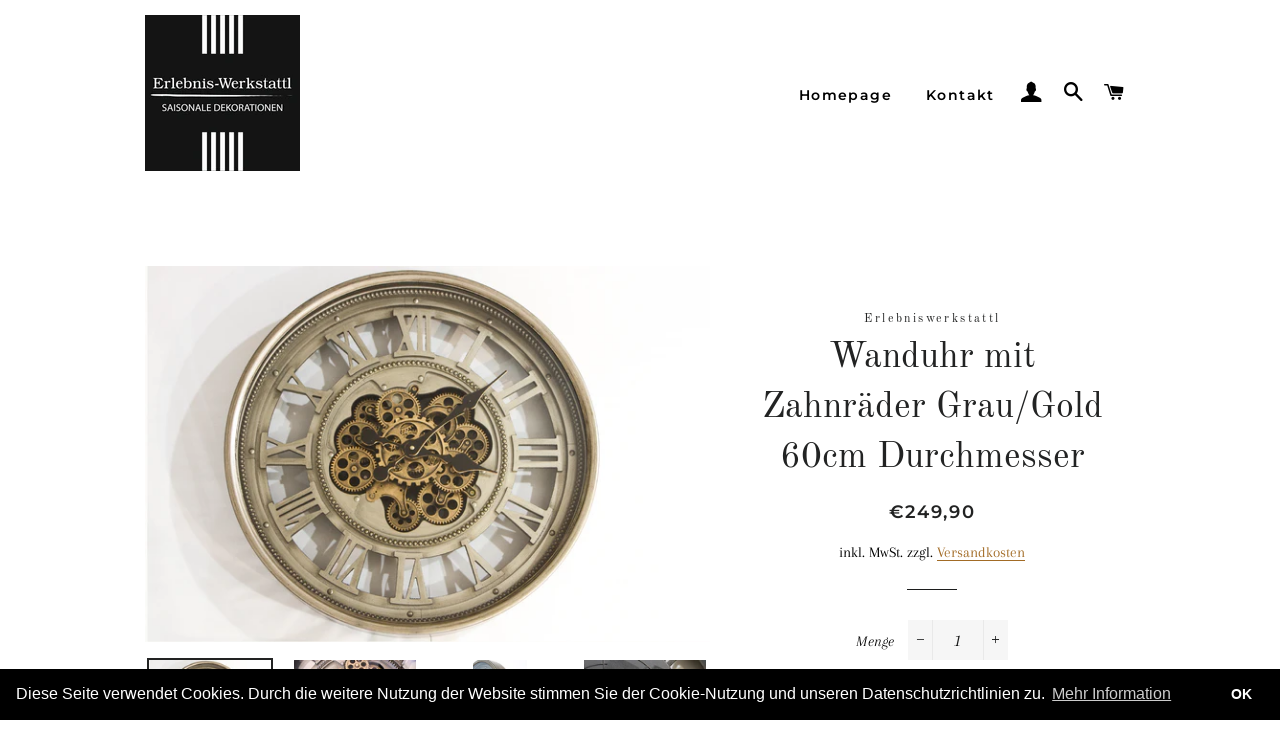

--- FILE ---
content_type: text/html; charset=utf-8
request_url: https://erlebniswerkstattl-shop.at/collections/uhren/products/kopie-von-wanduhr-mit-zahnrader-grau-gold-80cm-durchmesser
body_size: 19322
content:
<!doctype html>
<html class="no-js" lang="de">
<head>

  <!-- Basic page needs ================================================== -->
  <meta charset="utf-8">
  <meta http-equiv="X-UA-Compatible" content="IE=edge,chrome=1">

  
    <link rel="shortcut icon" href="//erlebniswerkstattl-shop.at/cdn/shop/files/favicon_32x32.png?v=1613689194" type="image/png" />
  

  <!-- Title and description ================================================== -->
  <title>
  Wanduhr mit Zahnräder Grau/Gold 60cm Durchmesser &ndash; Erlebniswerkstattl
  </title>

  
  <meta name="description" content="Diese äußerst dekorative Wanduhr verfügt über bewegliche Zahnräder. Der Rahmen besteht aus robusten Metall, Vorderfront aus Glas. Uhrwerk sowie Zahnräder werden seperat mit jeweils 2 bzw. 3 AA Batterien betrieben. Durchmesser 60 cm, Tiefe 10cm">
  

  <!-- Helpers ================================================== -->
  <!-- /snippets/social-meta-tags.liquid -->




<meta property="og:site_name" content="Erlebniswerkstattl">
<meta property="og:url" content="https://erlebniswerkstattl-shop.at/products/kopie-von-wanduhr-mit-zahnrader-grau-gold-80cm-durchmesser">
<meta property="og:title" content="Wanduhr mit Zahnräder Grau/Gold 60cm Durchmesser">
<meta property="og:type" content="product">
<meta property="og:description" content="Diese äußerst dekorative Wanduhr verfügt über bewegliche Zahnräder. Der Rahmen besteht aus robusten Metall, Vorderfront aus Glas. Uhrwerk sowie Zahnräder werden seperat mit jeweils 2 bzw. 3 AA Batterien betrieben. Durchmesser 60 cm, Tiefe 10cm">

  <meta property="og:price:amount" content="249,90">
  <meta property="og:price:currency" content="EUR">

<meta property="og:image" content="http://erlebniswerkstattl-shop.at/cdn/shop/products/roemisch_192e1739-7d9f-4c0d-9032-019b6ef9c80d_1200x1200.jpg?v=1708353878"><meta property="og:image" content="http://erlebniswerkstattl-shop.at/cdn/shop/products/uhr_gr_feae998f-e823-4b2f-9162-269a35248ebf_1200x1200.png?v=1708353878"><meta property="og:image" content="http://erlebniswerkstattl-shop.at/cdn/shop/products/roemisch_seite_4b0da5c4-2bbd-4259-a681-e8523f1bb7cc_1200x1200.jpg?v=1662108682">
<meta property="og:image:secure_url" content="https://erlebniswerkstattl-shop.at/cdn/shop/products/roemisch_192e1739-7d9f-4c0d-9032-019b6ef9c80d_1200x1200.jpg?v=1708353878"><meta property="og:image:secure_url" content="https://erlebniswerkstattl-shop.at/cdn/shop/products/uhr_gr_feae998f-e823-4b2f-9162-269a35248ebf_1200x1200.png?v=1708353878"><meta property="og:image:secure_url" content="https://erlebniswerkstattl-shop.at/cdn/shop/products/roemisch_seite_4b0da5c4-2bbd-4259-a681-e8523f1bb7cc_1200x1200.jpg?v=1662108682">


<meta name="twitter:card" content="summary_large_image">
<meta name="twitter:title" content="Wanduhr mit Zahnräder Grau/Gold 60cm Durchmesser">
<meta name="twitter:description" content="Diese äußerst dekorative Wanduhr verfügt über bewegliche Zahnräder. Der Rahmen besteht aus robusten Metall, Vorderfront aus Glas. Uhrwerk sowie Zahnräder werden seperat mit jeweils 2 bzw. 3 AA Batterien betrieben. Durchmesser 60 cm, Tiefe 10cm">

  <link rel="canonical" href="https://erlebniswerkstattl-shop.at/products/kopie-von-wanduhr-mit-zahnrader-grau-gold-80cm-durchmesser">
  <meta name="viewport" content="width=device-width,initial-scale=1,shrink-to-fit=no">
  <meta name="theme-color" content="#1c1d1d">

  <!-- CSS ================================================== -->
  <link href="//erlebniswerkstattl-shop.at/cdn/shop/t/2/assets/timber.scss.css?v=150137079921864854811762538618" rel="stylesheet" type="text/css" media="all" />
  <link href="//erlebniswerkstattl-shop.at/cdn/shop/t/2/assets/theme.scss.css?v=146470543619297293701762538618" rel="stylesheet" type="text/css" media="all" />

  <!-- Sections ================================================== -->
  <script>
    window.theme = window.theme || {};
    theme.strings = {
      zoomClose: "Schließen (Esc)",
      zoomPrev: "Vorige (Linke Pfeiltaste)",
      zoomNext: "Nächste (Rechte Pfeiltaste)",
      moneyFormat: "€{{amount_with_comma_separator}}",
      addressError: "Kann die Adresse nicht finden",
      addressNoResults: "Keine Ergebnisse für diese Adresse",
      addressQueryLimit: "Sie haben die Google- API-Nutzungsgrenze überschritten. Betrachten wir zu einem \u003ca href=\"https:\/\/developers.google.com\/maps\/premium\/usage-limits\"\u003ePremium-Paket\u003c\/a\u003e zu aktualisieren.",
      authError: "Es gab ein Problem bei der Authentifizierung Ihres Google Maps-Kontos.",
      cartEmpty: "Ihr Warenkorb ist im Moment leer.",
      cartCookie: "Aktivieren Sie Cookies, um den Warenkorb benutzen zu können",
      cartSavings: "Sie sparen [savings]"
    };
    theme.settings = {
      cartType: "drawer",
      gridType: "collage"
    };
  </script>

  <script src="//erlebniswerkstattl-shop.at/cdn/shop/t/2/assets/jquery-2.2.3.min.js?v=58211863146907186831578587063" type="text/javascript"></script>

  <script src="//erlebniswerkstattl-shop.at/cdn/shop/t/2/assets/lazysizes.min.js?v=155223123402716617051578587063" async="async"></script>

  <script src="//erlebniswerkstattl-shop.at/cdn/shop/t/2/assets/theme.js?v=75399916554643047931578587072" defer="defer"></script>

  <!-- Header hook for plugins ================================================== -->
  <script>window.performance && window.performance.mark && window.performance.mark('shopify.content_for_header.start');</script><meta id="shopify-digital-wallet" name="shopify-digital-wallet" content="/30958715011/digital_wallets/dialog">
<meta name="shopify-checkout-api-token" content="8dae7fb5c78bac37d15b7abf8b18c5c7">
<meta id="in-context-paypal-metadata" data-shop-id="30958715011" data-venmo-supported="false" data-environment="production" data-locale="de_DE" data-paypal-v4="true" data-currency="EUR">
<link rel="alternate" type="application/json+oembed" href="https://erlebniswerkstattl-shop.at/products/kopie-von-wanduhr-mit-zahnrader-grau-gold-80cm-durchmesser.oembed">
<script async="async" src="/checkouts/internal/preloads.js?locale=de-AT"></script>
<script id="shopify-features" type="application/json">{"accessToken":"8dae7fb5c78bac37d15b7abf8b18c5c7","betas":["rich-media-storefront-analytics"],"domain":"erlebniswerkstattl-shop.at","predictiveSearch":true,"shopId":30958715011,"locale":"de"}</script>
<script>var Shopify = Shopify || {};
Shopify.shop = "erlebniswerkstattl-onlineshop.myshopify.com";
Shopify.locale = "de";
Shopify.currency = {"active":"EUR","rate":"1.0"};
Shopify.country = "AT";
Shopify.theme = {"name":"Brooklyn","id":83667320963,"schema_name":"Brooklyn","schema_version":"15.2.1","theme_store_id":730,"role":"main"};
Shopify.theme.handle = "null";
Shopify.theme.style = {"id":null,"handle":null};
Shopify.cdnHost = "erlebniswerkstattl-shop.at/cdn";
Shopify.routes = Shopify.routes || {};
Shopify.routes.root = "/";</script>
<script type="module">!function(o){(o.Shopify=o.Shopify||{}).modules=!0}(window);</script>
<script>!function(o){function n(){var o=[];function n(){o.push(Array.prototype.slice.apply(arguments))}return n.q=o,n}var t=o.Shopify=o.Shopify||{};t.loadFeatures=n(),t.autoloadFeatures=n()}(window);</script>
<script id="shop-js-analytics" type="application/json">{"pageType":"product"}</script>
<script defer="defer" async type="module" src="//erlebniswerkstattl-shop.at/cdn/shopifycloud/shop-js/modules/v2/client.init-shop-cart-sync_e98Ab_XN.de.esm.js"></script>
<script defer="defer" async type="module" src="//erlebniswerkstattl-shop.at/cdn/shopifycloud/shop-js/modules/v2/chunk.common_Pcw9EP95.esm.js"></script>
<script defer="defer" async type="module" src="//erlebniswerkstattl-shop.at/cdn/shopifycloud/shop-js/modules/v2/chunk.modal_CzmY4ZhL.esm.js"></script>
<script type="module">
  await import("//erlebniswerkstattl-shop.at/cdn/shopifycloud/shop-js/modules/v2/client.init-shop-cart-sync_e98Ab_XN.de.esm.js");
await import("//erlebniswerkstattl-shop.at/cdn/shopifycloud/shop-js/modules/v2/chunk.common_Pcw9EP95.esm.js");
await import("//erlebniswerkstattl-shop.at/cdn/shopifycloud/shop-js/modules/v2/chunk.modal_CzmY4ZhL.esm.js");

  window.Shopify.SignInWithShop?.initShopCartSync?.({"fedCMEnabled":true,"windoidEnabled":true});

</script>
<script id="__st">var __st={"a":30958715011,"offset":3600,"reqid":"4fbff603-d9bc-4e99-808b-147159364b57-1769400015","pageurl":"erlebniswerkstattl-shop.at\/collections\/uhren\/products\/kopie-von-wanduhr-mit-zahnrader-grau-gold-80cm-durchmesser","u":"27ce044e5f5a","p":"product","rtyp":"product","rid":5324254904475};</script>
<script>window.ShopifyPaypalV4VisibilityTracking = true;</script>
<script id="captcha-bootstrap">!function(){'use strict';const t='contact',e='account',n='new_comment',o=[[t,t],['blogs',n],['comments',n],[t,'customer']],c=[[e,'customer_login'],[e,'guest_login'],[e,'recover_customer_password'],[e,'create_customer']],r=t=>t.map((([t,e])=>`form[action*='/${t}']:not([data-nocaptcha='true']) input[name='form_type'][value='${e}']`)).join(','),a=t=>()=>t?[...document.querySelectorAll(t)].map((t=>t.form)):[];function s(){const t=[...o],e=r(t);return a(e)}const i='password',u='form_key',d=['recaptcha-v3-token','g-recaptcha-response','h-captcha-response',i],f=()=>{try{return window.sessionStorage}catch{return}},m='__shopify_v',_=t=>t.elements[u];function p(t,e,n=!1){try{const o=window.sessionStorage,c=JSON.parse(o.getItem(e)),{data:r}=function(t){const{data:e,action:n}=t;return t[m]||n?{data:e,action:n}:{data:t,action:n}}(c);for(const[e,n]of Object.entries(r))t.elements[e]&&(t.elements[e].value=n);n&&o.removeItem(e)}catch(o){console.error('form repopulation failed',{error:o})}}const l='form_type',E='cptcha';function T(t){t.dataset[E]=!0}const w=window,h=w.document,L='Shopify',v='ce_forms',y='captcha';let A=!1;((t,e)=>{const n=(g='f06e6c50-85a8-45c8-87d0-21a2b65856fe',I='https://cdn.shopify.com/shopifycloud/storefront-forms-hcaptcha/ce_storefront_forms_captcha_hcaptcha.v1.5.2.iife.js',D={infoText:'Durch hCaptcha geschützt',privacyText:'Datenschutz',termsText:'Allgemeine Geschäftsbedingungen'},(t,e,n)=>{const o=w[L][v],c=o.bindForm;if(c)return c(t,g,e,D).then(n);var r;o.q.push([[t,g,e,D],n]),r=I,A||(h.body.append(Object.assign(h.createElement('script'),{id:'captcha-provider',async:!0,src:r})),A=!0)});var g,I,D;w[L]=w[L]||{},w[L][v]=w[L][v]||{},w[L][v].q=[],w[L][y]=w[L][y]||{},w[L][y].protect=function(t,e){n(t,void 0,e),T(t)},Object.freeze(w[L][y]),function(t,e,n,w,h,L){const[v,y,A,g]=function(t,e,n){const i=e?o:[],u=t?c:[],d=[...i,...u],f=r(d),m=r(i),_=r(d.filter((([t,e])=>n.includes(e))));return[a(f),a(m),a(_),s()]}(w,h,L),I=t=>{const e=t.target;return e instanceof HTMLFormElement?e:e&&e.form},D=t=>v().includes(t);t.addEventListener('submit',(t=>{const e=I(t);if(!e)return;const n=D(e)&&!e.dataset.hcaptchaBound&&!e.dataset.recaptchaBound,o=_(e),c=g().includes(e)&&(!o||!o.value);(n||c)&&t.preventDefault(),c&&!n&&(function(t){try{if(!f())return;!function(t){const e=f();if(!e)return;const n=_(t);if(!n)return;const o=n.value;o&&e.removeItem(o)}(t);const e=Array.from(Array(32),(()=>Math.random().toString(36)[2])).join('');!function(t,e){_(t)||t.append(Object.assign(document.createElement('input'),{type:'hidden',name:u})),t.elements[u].value=e}(t,e),function(t,e){const n=f();if(!n)return;const o=[...t.querySelectorAll(`input[type='${i}']`)].map((({name:t})=>t)),c=[...d,...o],r={};for(const[a,s]of new FormData(t).entries())c.includes(a)||(r[a]=s);n.setItem(e,JSON.stringify({[m]:1,action:t.action,data:r}))}(t,e)}catch(e){console.error('failed to persist form',e)}}(e),e.submit())}));const S=(t,e)=>{t&&!t.dataset[E]&&(n(t,e.some((e=>e===t))),T(t))};for(const o of['focusin','change'])t.addEventListener(o,(t=>{const e=I(t);D(e)&&S(e,y())}));const B=e.get('form_key'),M=e.get(l),P=B&&M;t.addEventListener('DOMContentLoaded',(()=>{const t=y();if(P)for(const e of t)e.elements[l].value===M&&p(e,B);[...new Set([...A(),...v().filter((t=>'true'===t.dataset.shopifyCaptcha))])].forEach((e=>S(e,t)))}))}(h,new URLSearchParams(w.location.search),n,t,e,['guest_login'])})(!0,!0)}();</script>
<script integrity="sha256-4kQ18oKyAcykRKYeNunJcIwy7WH5gtpwJnB7kiuLZ1E=" data-source-attribution="shopify.loadfeatures" defer="defer" src="//erlebniswerkstattl-shop.at/cdn/shopifycloud/storefront/assets/storefront/load_feature-a0a9edcb.js" crossorigin="anonymous"></script>
<script data-source-attribution="shopify.dynamic_checkout.dynamic.init">var Shopify=Shopify||{};Shopify.PaymentButton=Shopify.PaymentButton||{isStorefrontPortableWallets:!0,init:function(){window.Shopify.PaymentButton.init=function(){};var t=document.createElement("script");t.src="https://erlebniswerkstattl-shop.at/cdn/shopifycloud/portable-wallets/latest/portable-wallets.de.js",t.type="module",document.head.appendChild(t)}};
</script>
<script data-source-attribution="shopify.dynamic_checkout.buyer_consent">
  function portableWalletsHideBuyerConsent(e){var t=document.getElementById("shopify-buyer-consent"),n=document.getElementById("shopify-subscription-policy-button");t&&n&&(t.classList.add("hidden"),t.setAttribute("aria-hidden","true"),n.removeEventListener("click",e))}function portableWalletsShowBuyerConsent(e){var t=document.getElementById("shopify-buyer-consent"),n=document.getElementById("shopify-subscription-policy-button");t&&n&&(t.classList.remove("hidden"),t.removeAttribute("aria-hidden"),n.addEventListener("click",e))}window.Shopify?.PaymentButton&&(window.Shopify.PaymentButton.hideBuyerConsent=portableWalletsHideBuyerConsent,window.Shopify.PaymentButton.showBuyerConsent=portableWalletsShowBuyerConsent);
</script>
<script>
  function portableWalletsCleanup(e){e&&e.src&&console.error("Failed to load portable wallets script "+e.src);var t=document.querySelectorAll("shopify-accelerated-checkout .shopify-payment-button__skeleton, shopify-accelerated-checkout-cart .wallet-cart-button__skeleton"),e=document.getElementById("shopify-buyer-consent");for(let e=0;e<t.length;e++)t[e].remove();e&&e.remove()}function portableWalletsNotLoadedAsModule(e){e instanceof ErrorEvent&&"string"==typeof e.message&&e.message.includes("import.meta")&&"string"==typeof e.filename&&e.filename.includes("portable-wallets")&&(window.removeEventListener("error",portableWalletsNotLoadedAsModule),window.Shopify.PaymentButton.failedToLoad=e,"loading"===document.readyState?document.addEventListener("DOMContentLoaded",window.Shopify.PaymentButton.init):window.Shopify.PaymentButton.init())}window.addEventListener("error",portableWalletsNotLoadedAsModule);
</script>

<script type="module" src="https://erlebniswerkstattl-shop.at/cdn/shopifycloud/portable-wallets/latest/portable-wallets.de.js" onError="portableWalletsCleanup(this)" crossorigin="anonymous"></script>
<script nomodule>
  document.addEventListener("DOMContentLoaded", portableWalletsCleanup);
</script>

<script id='scb4127' type='text/javascript' async='' src='https://erlebniswerkstattl-shop.at/cdn/shopifycloud/privacy-banner/storefront-banner.js'></script><link id="shopify-accelerated-checkout-styles" rel="stylesheet" media="screen" href="https://erlebniswerkstattl-shop.at/cdn/shopifycloud/portable-wallets/latest/accelerated-checkout-backwards-compat.css" crossorigin="anonymous">
<style id="shopify-accelerated-checkout-cart">
        #shopify-buyer-consent {
  margin-top: 1em;
  display: inline-block;
  width: 100%;
}

#shopify-buyer-consent.hidden {
  display: none;
}

#shopify-subscription-policy-button {
  background: none;
  border: none;
  padding: 0;
  text-decoration: underline;
  font-size: inherit;
  cursor: pointer;
}

#shopify-subscription-policy-button::before {
  box-shadow: none;
}

      </style>

<script>window.performance && window.performance.mark && window.performance.mark('shopify.content_for_header.end');</script>

  <script src="//erlebniswerkstattl-shop.at/cdn/shop/t/2/assets/modernizr.min.js?v=21391054748206432451578587064" type="text/javascript"></script>

  
  

  <!-- CookieConsent ================================================== -->
  <link rel="stylesheet" type="text/css" href="//cdnjs.cloudflare.com/ajax/libs/cookieconsent2/3.1.0/cookieconsent.min.css" />
<script id="cookie" src="//cdnjs.cloudflare.com/ajax/libs/cookieconsent2/3.1.0/cookieconsent.min.js"></script>
<script>
window.addEventListener("load", function(){
window.cookieconsent.initialise({
  "palette": {
    "popup": {
      "background": "#000000"
    },
    "button": {
      "background": "##ababab"
    }
  },
  "theme": "edgeless",
  "position": "bottom",
  "content": {
    "message": "Diese Seite verwendet Cookies. Durch die weitere Nutzung der Website stimmen Sie der Cookie-Nutzung und unseren Datenschutzrichtlinien zu.",
    "dismiss": "OK",
    "link": "Mehr Information",
    "href": "https://erlebniswerkstattl-shop.at/pages/datenschutz"
  }
})});
</script>
  
<link href="https://monorail-edge.shopifysvc.com" rel="dns-prefetch">
<script>(function(){if ("sendBeacon" in navigator && "performance" in window) {try {var session_token_from_headers = performance.getEntriesByType('navigation')[0].serverTiming.find(x => x.name == '_s').description;} catch {var session_token_from_headers = undefined;}var session_cookie_matches = document.cookie.match(/_shopify_s=([^;]*)/);var session_token_from_cookie = session_cookie_matches && session_cookie_matches.length === 2 ? session_cookie_matches[1] : "";var session_token = session_token_from_headers || session_token_from_cookie || "";function handle_abandonment_event(e) {var entries = performance.getEntries().filter(function(entry) {return /monorail-edge.shopifysvc.com/.test(entry.name);});if (!window.abandonment_tracked && entries.length === 0) {window.abandonment_tracked = true;var currentMs = Date.now();var navigation_start = performance.timing.navigationStart;var payload = {shop_id: 30958715011,url: window.location.href,navigation_start,duration: currentMs - navigation_start,session_token,page_type: "product"};window.navigator.sendBeacon("https://monorail-edge.shopifysvc.com/v1/produce", JSON.stringify({schema_id: "online_store_buyer_site_abandonment/1.1",payload: payload,metadata: {event_created_at_ms: currentMs,event_sent_at_ms: currentMs}}));}}window.addEventListener('pagehide', handle_abandonment_event);}}());</script>
<script id="web-pixels-manager-setup">(function e(e,d,r,n,o){if(void 0===o&&(o={}),!Boolean(null===(a=null===(i=window.Shopify)||void 0===i?void 0:i.analytics)||void 0===a?void 0:a.replayQueue)){var i,a;window.Shopify=window.Shopify||{};var t=window.Shopify;t.analytics=t.analytics||{};var s=t.analytics;s.replayQueue=[],s.publish=function(e,d,r){return s.replayQueue.push([e,d,r]),!0};try{self.performance.mark("wpm:start")}catch(e){}var l=function(){var e={modern:/Edge?\/(1{2}[4-9]|1[2-9]\d|[2-9]\d{2}|\d{4,})\.\d+(\.\d+|)|Firefox\/(1{2}[4-9]|1[2-9]\d|[2-9]\d{2}|\d{4,})\.\d+(\.\d+|)|Chrom(ium|e)\/(9{2}|\d{3,})\.\d+(\.\d+|)|(Maci|X1{2}).+ Version\/(15\.\d+|(1[6-9]|[2-9]\d|\d{3,})\.\d+)([,.]\d+|)( \(\w+\)|)( Mobile\/\w+|) Safari\/|Chrome.+OPR\/(9{2}|\d{3,})\.\d+\.\d+|(CPU[ +]OS|iPhone[ +]OS|CPU[ +]iPhone|CPU IPhone OS|CPU iPad OS)[ +]+(15[._]\d+|(1[6-9]|[2-9]\d|\d{3,})[._]\d+)([._]\d+|)|Android:?[ /-](13[3-9]|1[4-9]\d|[2-9]\d{2}|\d{4,})(\.\d+|)(\.\d+|)|Android.+Firefox\/(13[5-9]|1[4-9]\d|[2-9]\d{2}|\d{4,})\.\d+(\.\d+|)|Android.+Chrom(ium|e)\/(13[3-9]|1[4-9]\d|[2-9]\d{2}|\d{4,})\.\d+(\.\d+|)|SamsungBrowser\/([2-9]\d|\d{3,})\.\d+/,legacy:/Edge?\/(1[6-9]|[2-9]\d|\d{3,})\.\d+(\.\d+|)|Firefox\/(5[4-9]|[6-9]\d|\d{3,})\.\d+(\.\d+|)|Chrom(ium|e)\/(5[1-9]|[6-9]\d|\d{3,})\.\d+(\.\d+|)([\d.]+$|.*Safari\/(?![\d.]+ Edge\/[\d.]+$))|(Maci|X1{2}).+ Version\/(10\.\d+|(1[1-9]|[2-9]\d|\d{3,})\.\d+)([,.]\d+|)( \(\w+\)|)( Mobile\/\w+|) Safari\/|Chrome.+OPR\/(3[89]|[4-9]\d|\d{3,})\.\d+\.\d+|(CPU[ +]OS|iPhone[ +]OS|CPU[ +]iPhone|CPU IPhone OS|CPU iPad OS)[ +]+(10[._]\d+|(1[1-9]|[2-9]\d|\d{3,})[._]\d+)([._]\d+|)|Android:?[ /-](13[3-9]|1[4-9]\d|[2-9]\d{2}|\d{4,})(\.\d+|)(\.\d+|)|Mobile Safari.+OPR\/([89]\d|\d{3,})\.\d+\.\d+|Android.+Firefox\/(13[5-9]|1[4-9]\d|[2-9]\d{2}|\d{4,})\.\d+(\.\d+|)|Android.+Chrom(ium|e)\/(13[3-9]|1[4-9]\d|[2-9]\d{2}|\d{4,})\.\d+(\.\d+|)|Android.+(UC? ?Browser|UCWEB|U3)[ /]?(15\.([5-9]|\d{2,})|(1[6-9]|[2-9]\d|\d{3,})\.\d+)\.\d+|SamsungBrowser\/(5\.\d+|([6-9]|\d{2,})\.\d+)|Android.+MQ{2}Browser\/(14(\.(9|\d{2,})|)|(1[5-9]|[2-9]\d|\d{3,})(\.\d+|))(\.\d+|)|K[Aa][Ii]OS\/(3\.\d+|([4-9]|\d{2,})\.\d+)(\.\d+|)/},d=e.modern,r=e.legacy,n=navigator.userAgent;return n.match(d)?"modern":n.match(r)?"legacy":"unknown"}(),u="modern"===l?"modern":"legacy",c=(null!=n?n:{modern:"",legacy:""})[u],f=function(e){return[e.baseUrl,"/wpm","/b",e.hashVersion,"modern"===e.buildTarget?"m":"l",".js"].join("")}({baseUrl:d,hashVersion:r,buildTarget:u}),m=function(e){var d=e.version,r=e.bundleTarget,n=e.surface,o=e.pageUrl,i=e.monorailEndpoint;return{emit:function(e){var a=e.status,t=e.errorMsg,s=(new Date).getTime(),l=JSON.stringify({metadata:{event_sent_at_ms:s},events:[{schema_id:"web_pixels_manager_load/3.1",payload:{version:d,bundle_target:r,page_url:o,status:a,surface:n,error_msg:t},metadata:{event_created_at_ms:s}}]});if(!i)return console&&console.warn&&console.warn("[Web Pixels Manager] No Monorail endpoint provided, skipping logging."),!1;try{return self.navigator.sendBeacon.bind(self.navigator)(i,l)}catch(e){}var u=new XMLHttpRequest;try{return u.open("POST",i,!0),u.setRequestHeader("Content-Type","text/plain"),u.send(l),!0}catch(e){return console&&console.warn&&console.warn("[Web Pixels Manager] Got an unhandled error while logging to Monorail."),!1}}}}({version:r,bundleTarget:l,surface:e.surface,pageUrl:self.location.href,monorailEndpoint:e.monorailEndpoint});try{o.browserTarget=l,function(e){var d=e.src,r=e.async,n=void 0===r||r,o=e.onload,i=e.onerror,a=e.sri,t=e.scriptDataAttributes,s=void 0===t?{}:t,l=document.createElement("script"),u=document.querySelector("head"),c=document.querySelector("body");if(l.async=n,l.src=d,a&&(l.integrity=a,l.crossOrigin="anonymous"),s)for(var f in s)if(Object.prototype.hasOwnProperty.call(s,f))try{l.dataset[f]=s[f]}catch(e){}if(o&&l.addEventListener("load",o),i&&l.addEventListener("error",i),u)u.appendChild(l);else{if(!c)throw new Error("Did not find a head or body element to append the script");c.appendChild(l)}}({src:f,async:!0,onload:function(){if(!function(){var e,d;return Boolean(null===(d=null===(e=window.Shopify)||void 0===e?void 0:e.analytics)||void 0===d?void 0:d.initialized)}()){var d=window.webPixelsManager.init(e)||void 0;if(d){var r=window.Shopify.analytics;r.replayQueue.forEach((function(e){var r=e[0],n=e[1],o=e[2];d.publishCustomEvent(r,n,o)})),r.replayQueue=[],r.publish=d.publishCustomEvent,r.visitor=d.visitor,r.initialized=!0}}},onerror:function(){return m.emit({status:"failed",errorMsg:"".concat(f," has failed to load")})},sri:function(e){var d=/^sha384-[A-Za-z0-9+/=]+$/;return"string"==typeof e&&d.test(e)}(c)?c:"",scriptDataAttributes:o}),m.emit({status:"loading"})}catch(e){m.emit({status:"failed",errorMsg:(null==e?void 0:e.message)||"Unknown error"})}}})({shopId: 30958715011,storefrontBaseUrl: "https://erlebniswerkstattl-shop.at",extensionsBaseUrl: "https://extensions.shopifycdn.com/cdn/shopifycloud/web-pixels-manager",monorailEndpoint: "https://monorail-edge.shopifysvc.com/unstable/produce_batch",surface: "storefront-renderer",enabledBetaFlags: ["2dca8a86"],webPixelsConfigList: [{"id":"158040408","eventPayloadVersion":"v1","runtimeContext":"LAX","scriptVersion":"1","type":"CUSTOM","privacyPurposes":["MARKETING"],"name":"Meta pixel (migrated)"},{"id":"shopify-app-pixel","configuration":"{}","eventPayloadVersion":"v1","runtimeContext":"STRICT","scriptVersion":"0450","apiClientId":"shopify-pixel","type":"APP","privacyPurposes":["ANALYTICS","MARKETING"]},{"id":"shopify-custom-pixel","eventPayloadVersion":"v1","runtimeContext":"LAX","scriptVersion":"0450","apiClientId":"shopify-pixel","type":"CUSTOM","privacyPurposes":["ANALYTICS","MARKETING"]}],isMerchantRequest: false,initData: {"shop":{"name":"Erlebniswerkstattl","paymentSettings":{"currencyCode":"EUR"},"myshopifyDomain":"erlebniswerkstattl-onlineshop.myshopify.com","countryCode":"AT","storefrontUrl":"https:\/\/erlebniswerkstattl-shop.at"},"customer":null,"cart":null,"checkout":null,"productVariants":[{"price":{"amount":249.9,"currencyCode":"EUR"},"product":{"title":"Wanduhr mit Zahnräder Grau\/Gold 60cm Durchmesser","vendor":"Erlebniswerkstattl","id":"5324254904475","untranslatedTitle":"Wanduhr mit Zahnräder Grau\/Gold 60cm Durchmesser","url":"\/products\/kopie-von-wanduhr-mit-zahnrader-grau-gold-80cm-durchmesser","type":""},"id":"34745873531035","image":{"src":"\/\/erlebniswerkstattl-shop.at\/cdn\/shop\/products\/roemisch_192e1739-7d9f-4c0d-9032-019b6ef9c80d.jpg?v=1708353878"},"sku":"","title":"Default Title","untranslatedTitle":"Default Title"}],"purchasingCompany":null},},"https://erlebniswerkstattl-shop.at/cdn","fcfee988w5aeb613cpc8e4bc33m6693e112",{"modern":"","legacy":""},{"shopId":"30958715011","storefrontBaseUrl":"https:\/\/erlebniswerkstattl-shop.at","extensionBaseUrl":"https:\/\/extensions.shopifycdn.com\/cdn\/shopifycloud\/web-pixels-manager","surface":"storefront-renderer","enabledBetaFlags":"[\"2dca8a86\"]","isMerchantRequest":"false","hashVersion":"fcfee988w5aeb613cpc8e4bc33m6693e112","publish":"custom","events":"[[\"page_viewed\",{}],[\"product_viewed\",{\"productVariant\":{\"price\":{\"amount\":249.9,\"currencyCode\":\"EUR\"},\"product\":{\"title\":\"Wanduhr mit Zahnräder Grau\/Gold 60cm Durchmesser\",\"vendor\":\"Erlebniswerkstattl\",\"id\":\"5324254904475\",\"untranslatedTitle\":\"Wanduhr mit Zahnräder Grau\/Gold 60cm Durchmesser\",\"url\":\"\/products\/kopie-von-wanduhr-mit-zahnrader-grau-gold-80cm-durchmesser\",\"type\":\"\"},\"id\":\"34745873531035\",\"image\":{\"src\":\"\/\/erlebniswerkstattl-shop.at\/cdn\/shop\/products\/roemisch_192e1739-7d9f-4c0d-9032-019b6ef9c80d.jpg?v=1708353878\"},\"sku\":\"\",\"title\":\"Default Title\",\"untranslatedTitle\":\"Default Title\"}}]]"});</script><script>
  window.ShopifyAnalytics = window.ShopifyAnalytics || {};
  window.ShopifyAnalytics.meta = window.ShopifyAnalytics.meta || {};
  window.ShopifyAnalytics.meta.currency = 'EUR';
  var meta = {"product":{"id":5324254904475,"gid":"gid:\/\/shopify\/Product\/5324254904475","vendor":"Erlebniswerkstattl","type":"","handle":"kopie-von-wanduhr-mit-zahnrader-grau-gold-80cm-durchmesser","variants":[{"id":34745873531035,"price":24990,"name":"Wanduhr mit Zahnräder Grau\/Gold 60cm Durchmesser","public_title":null,"sku":""}],"remote":false},"page":{"pageType":"product","resourceType":"product","resourceId":5324254904475,"requestId":"4fbff603-d9bc-4e99-808b-147159364b57-1769400015"}};
  for (var attr in meta) {
    window.ShopifyAnalytics.meta[attr] = meta[attr];
  }
</script>
<script class="analytics">
  (function () {
    var customDocumentWrite = function(content) {
      var jquery = null;

      if (window.jQuery) {
        jquery = window.jQuery;
      } else if (window.Checkout && window.Checkout.$) {
        jquery = window.Checkout.$;
      }

      if (jquery) {
        jquery('body').append(content);
      }
    };

    var hasLoggedConversion = function(token) {
      if (token) {
        return document.cookie.indexOf('loggedConversion=' + token) !== -1;
      }
      return false;
    }

    var setCookieIfConversion = function(token) {
      if (token) {
        var twoMonthsFromNow = new Date(Date.now());
        twoMonthsFromNow.setMonth(twoMonthsFromNow.getMonth() + 2);

        document.cookie = 'loggedConversion=' + token + '; expires=' + twoMonthsFromNow;
      }
    }

    var trekkie = window.ShopifyAnalytics.lib = window.trekkie = window.trekkie || [];
    if (trekkie.integrations) {
      return;
    }
    trekkie.methods = [
      'identify',
      'page',
      'ready',
      'track',
      'trackForm',
      'trackLink'
    ];
    trekkie.factory = function(method) {
      return function() {
        var args = Array.prototype.slice.call(arguments);
        args.unshift(method);
        trekkie.push(args);
        return trekkie;
      };
    };
    for (var i = 0; i < trekkie.methods.length; i++) {
      var key = trekkie.methods[i];
      trekkie[key] = trekkie.factory(key);
    }
    trekkie.load = function(config) {
      trekkie.config = config || {};
      trekkie.config.initialDocumentCookie = document.cookie;
      var first = document.getElementsByTagName('script')[0];
      var script = document.createElement('script');
      script.type = 'text/javascript';
      script.onerror = function(e) {
        var scriptFallback = document.createElement('script');
        scriptFallback.type = 'text/javascript';
        scriptFallback.onerror = function(error) {
                var Monorail = {
      produce: function produce(monorailDomain, schemaId, payload) {
        var currentMs = new Date().getTime();
        var event = {
          schema_id: schemaId,
          payload: payload,
          metadata: {
            event_created_at_ms: currentMs,
            event_sent_at_ms: currentMs
          }
        };
        return Monorail.sendRequest("https://" + monorailDomain + "/v1/produce", JSON.stringify(event));
      },
      sendRequest: function sendRequest(endpointUrl, payload) {
        // Try the sendBeacon API
        if (window && window.navigator && typeof window.navigator.sendBeacon === 'function' && typeof window.Blob === 'function' && !Monorail.isIos12()) {
          var blobData = new window.Blob([payload], {
            type: 'text/plain'
          });

          if (window.navigator.sendBeacon(endpointUrl, blobData)) {
            return true;
          } // sendBeacon was not successful

        } // XHR beacon

        var xhr = new XMLHttpRequest();

        try {
          xhr.open('POST', endpointUrl);
          xhr.setRequestHeader('Content-Type', 'text/plain');
          xhr.send(payload);
        } catch (e) {
          console.log(e);
        }

        return false;
      },
      isIos12: function isIos12() {
        return window.navigator.userAgent.lastIndexOf('iPhone; CPU iPhone OS 12_') !== -1 || window.navigator.userAgent.lastIndexOf('iPad; CPU OS 12_') !== -1;
      }
    };
    Monorail.produce('monorail-edge.shopifysvc.com',
      'trekkie_storefront_load_errors/1.1',
      {shop_id: 30958715011,
      theme_id: 83667320963,
      app_name: "storefront",
      context_url: window.location.href,
      source_url: "//erlebniswerkstattl-shop.at/cdn/s/trekkie.storefront.8d95595f799fbf7e1d32231b9a28fd43b70c67d3.min.js"});

        };
        scriptFallback.async = true;
        scriptFallback.src = '//erlebniswerkstattl-shop.at/cdn/s/trekkie.storefront.8d95595f799fbf7e1d32231b9a28fd43b70c67d3.min.js';
        first.parentNode.insertBefore(scriptFallback, first);
      };
      script.async = true;
      script.src = '//erlebniswerkstattl-shop.at/cdn/s/trekkie.storefront.8d95595f799fbf7e1d32231b9a28fd43b70c67d3.min.js';
      first.parentNode.insertBefore(script, first);
    };
    trekkie.load(
      {"Trekkie":{"appName":"storefront","development":false,"defaultAttributes":{"shopId":30958715011,"isMerchantRequest":null,"themeId":83667320963,"themeCityHash":"15213911853559798741","contentLanguage":"de","currency":"EUR","eventMetadataId":"72950d9e-348d-470c-8cf7-b2c6c5fdef4e"},"isServerSideCookieWritingEnabled":true,"monorailRegion":"shop_domain","enabledBetaFlags":["65f19447"]},"Session Attribution":{},"S2S":{"facebookCapiEnabled":false,"source":"trekkie-storefront-renderer","apiClientId":580111}}
    );

    var loaded = false;
    trekkie.ready(function() {
      if (loaded) return;
      loaded = true;

      window.ShopifyAnalytics.lib = window.trekkie;

      var originalDocumentWrite = document.write;
      document.write = customDocumentWrite;
      try { window.ShopifyAnalytics.merchantGoogleAnalytics.call(this); } catch(error) {};
      document.write = originalDocumentWrite;

      window.ShopifyAnalytics.lib.page(null,{"pageType":"product","resourceType":"product","resourceId":5324254904475,"requestId":"4fbff603-d9bc-4e99-808b-147159364b57-1769400015","shopifyEmitted":true});

      var match = window.location.pathname.match(/checkouts\/(.+)\/(thank_you|post_purchase)/)
      var token = match? match[1]: undefined;
      if (!hasLoggedConversion(token)) {
        setCookieIfConversion(token);
        window.ShopifyAnalytics.lib.track("Viewed Product",{"currency":"EUR","variantId":34745873531035,"productId":5324254904475,"productGid":"gid:\/\/shopify\/Product\/5324254904475","name":"Wanduhr mit Zahnräder Grau\/Gold 60cm Durchmesser","price":"249.90","sku":"","brand":"Erlebniswerkstattl","variant":null,"category":"","nonInteraction":true,"remote":false},undefined,undefined,{"shopifyEmitted":true});
      window.ShopifyAnalytics.lib.track("monorail:\/\/trekkie_storefront_viewed_product\/1.1",{"currency":"EUR","variantId":34745873531035,"productId":5324254904475,"productGid":"gid:\/\/shopify\/Product\/5324254904475","name":"Wanduhr mit Zahnräder Grau\/Gold 60cm Durchmesser","price":"249.90","sku":"","brand":"Erlebniswerkstattl","variant":null,"category":"","nonInteraction":true,"remote":false,"referer":"https:\/\/erlebniswerkstattl-shop.at\/collections\/uhren\/products\/kopie-von-wanduhr-mit-zahnrader-grau-gold-80cm-durchmesser"});
      }
    });


        var eventsListenerScript = document.createElement('script');
        eventsListenerScript.async = true;
        eventsListenerScript.src = "//erlebniswerkstattl-shop.at/cdn/shopifycloud/storefront/assets/shop_events_listener-3da45d37.js";
        document.getElementsByTagName('head')[0].appendChild(eventsListenerScript);

})();</script>
<script
  defer
  src="https://erlebniswerkstattl-shop.at/cdn/shopifycloud/perf-kit/shopify-perf-kit-3.0.4.min.js"
  data-application="storefront-renderer"
  data-shop-id="30958715011"
  data-render-region="gcp-us-east1"
  data-page-type="product"
  data-theme-instance-id="83667320963"
  data-theme-name="Brooklyn"
  data-theme-version="15.2.1"
  data-monorail-region="shop_domain"
  data-resource-timing-sampling-rate="10"
  data-shs="true"
  data-shs-beacon="true"
  data-shs-export-with-fetch="true"
  data-shs-logs-sample-rate="1"
  data-shs-beacon-endpoint="https://erlebniswerkstattl-shop.at/api/collect"
></script>
</head>


<body id="wanduhr-mit-zahnrader-grau-gold-60cm-durchmesser" class="template-product">

  <div id="shopify-section-header" class="shopify-section"><style data-shopify>.header-wrapper .site-nav__link,
  .header-wrapper .site-header__logo a,
  .header-wrapper .site-nav__dropdown-link,
  .header-wrapper .site-nav--has-dropdown > a.nav-focus,
  .header-wrapper .site-nav--has-dropdown.nav-hover > a,
  .header-wrapper .site-nav--has-dropdown:hover > a {
    color: #000000;
  }

  .header-wrapper .site-header__logo a:hover,
  .header-wrapper .site-header__logo a:focus,
  .header-wrapper .site-nav__link:hover,
  .header-wrapper .site-nav__link:focus,
  .header-wrapper .site-nav--has-dropdown a:hover,
  .header-wrapper .site-nav--has-dropdown > a.nav-focus:hover,
  .header-wrapper .site-nav--has-dropdown > a.nav-focus:focus,
  .header-wrapper .site-nav--has-dropdown .site-nav__link:hover,
  .header-wrapper .site-nav--has-dropdown .site-nav__link:focus,
  .header-wrapper .site-nav--has-dropdown.nav-hover > a:hover,
  .header-wrapper .site-nav__dropdown a:focus {
    color: rgba(0, 0, 0, 0.75);
  }

  .header-wrapper .burger-icon,
  .header-wrapper .site-nav--has-dropdown:hover > a:before,
  .header-wrapper .site-nav--has-dropdown > a.nav-focus:before,
  .header-wrapper .site-nav--has-dropdown.nav-hover > a:before {
    background: #000000;
  }

  .header-wrapper .site-nav__link:hover .burger-icon {
    background: rgba(0, 0, 0, 0.75);
  }

  .site-header__logo img {
    max-width: 155px;
  }

  @media screen and (max-width: 768px) {
    .site-header__logo img {
      max-width: 100%;
    }
  }</style><div data-section-id="header" data-section-type="header-section" data-template="product">
  <div id="NavDrawer" class="drawer drawer--left">
      <div class="drawer__inner drawer-left__inner">

    

    <ul class="mobile-nav">
      
        

          <li class="mobile-nav__item">
            <a
              href="https://www.erlebniswerkstattl.at/"
              class="mobile-nav__link"
              >
                Homepage
            </a>
          </li>

        
      
        

          <li class="mobile-nav__item">
            <a
              href="https://www.erlebniswerkstattl.at/kontakt"
              class="mobile-nav__link"
              >
                Kontakt
            </a>
          </li>

        
      
      
      <li class="mobile-nav__spacer"></li>

      
      
        
          <li class="mobile-nav__item mobile-nav__item--secondary">
            <a href="/account/login" id="customer_login_link">Einloggen</a>
          </li>
          <li class="mobile-nav__item mobile-nav__item--secondary">
            <a href="/account/register" id="customer_register_link">Konto erstellen</a>
          </li>
        
      
      
        <li class="mobile-nav__item mobile-nav__item--secondary"><a href="/pages/versandinformationen">Versandinformationen</a></li>
      
        <li class="mobile-nav__item mobile-nav__item--secondary"><a href="/pages/retoure-reklamation">Retoure / Reklamation</a></li>
      
        <li class="mobile-nav__item mobile-nav__item--secondary"><a href="/pages/agb">Impressum / AGBs</a></li>
      
        <li class="mobile-nav__item mobile-nav__item--secondary"><a href="/pages/datenschutz">Datenschutz</a></li>
      
    </ul>
    <!-- //mobile-nav -->
  </div>


  </div>
  <div class="header-container drawer__header-container">
    <div class="header-wrapper" data-header-wrapper>
      

      <header class="site-header" role="banner" data-transparent-header="true">
        <div class="wrapper">
          <div class="grid--full grid--table">
            <div class="grid__item large--hide large--one-sixth one-quarter">
              <div class="site-nav--open site-nav--mobile">
                <button type="button" class="icon-fallback-text site-nav__link site-nav__link--burger js-drawer-open-button-left" aria-controls="NavDrawer">
                  <span class="burger-icon burger-icon--top"></span>
                  <span class="burger-icon burger-icon--mid"></span>
                  <span class="burger-icon burger-icon--bottom"></span>
                  <span class="fallback-text">Seitennavigation</span>
                </button>
              </div>
            </div>
            <div class="grid__item large--one-third medium-down--one-half">
              
              
                <div class="h1 site-header__logo large--left" itemscope itemtype="http://schema.org/Organization">
              
                

                <a href="/" itemprop="url" class="site-header__logo-link">
                  
                    <img class="site-header__logo-image" src="//erlebniswerkstattl-shop.at/cdn/shop/files/logo_quad22_1c_927b9cd1-c235-4ebd-96c3-b5fe99e2d36e_155x.jpg?v=1675934264" srcset="//erlebniswerkstattl-shop.at/cdn/shop/files/logo_quad22_1c_927b9cd1-c235-4ebd-96c3-b5fe99e2d36e_155x.jpg?v=1675934264 1x, //erlebniswerkstattl-shop.at/cdn/shop/files/logo_quad22_1c_927b9cd1-c235-4ebd-96c3-b5fe99e2d36e_155x@2x.jpg?v=1675934264 2x" alt="Erlebniswerkstattl" itemprop="logo">

                    
                  
                </a>
              
                </div>
              
            </div>
            <nav class="grid__item large--two-thirds large--text-right medium-down--hide" role="navigation">
              
              <!-- begin site-nav -->
              <ul class="site-nav" id="AccessibleNav">
                
                  
                    <li class="site-nav__item">
                      <a
                        href="https://www.erlebniswerkstattl.at/"
                        class="site-nav__link"
                        data-meganav-type="child"
                        >
                          Homepage
                      </a>
                    </li>
                  
                
                  
                    <li class="site-nav__item">
                      <a
                        href="https://www.erlebniswerkstattl.at/kontakt"
                        class="site-nav__link"
                        data-meganav-type="child"
                        >
                          Kontakt
                      </a>
                    </li>
                  
                

                
                
                  <li class="site-nav__item site-nav__expanded-item site-nav__item--compressed">
                    <a class="site-nav__link site-nav__link--icon" href="/account">
                      <span class="icon-fallback-text">
                        <span class="icon icon-customer" aria-hidden="true"></span>
                        <span class="fallback-text">
                          
                            Einloggen
                          
                        </span>
                      </span>
                    </a>
                  </li>
                

                
                  
                  
                  <li class="site-nav__item site-nav__item--compressed">
                    <a href="/search" class="site-nav__link site-nav__link--icon js-toggle-search-modal" data-mfp-src="#SearchModal">
                      <span class="icon-fallback-text">
                        <span class="icon icon-search" aria-hidden="true"></span>
                        <span class="fallback-text">Suche</span>
                      </span>
                    </a>
                  </li>
                

                <li class="site-nav__item site-nav__item--compressed">
                  <a href="/cart" class="site-nav__link site-nav__link--icon cart-link js-drawer-open-button-right" aria-controls="CartDrawer">
                    <span class="icon-fallback-text">
                      <span class="icon icon-cart" aria-hidden="true"></span>
                      <span class="fallback-text">Warenkorb</span>
                    </span>
                    <span class="cart-link__bubble"></span>
                  </a>
                </li>

              </ul>
              <!-- //site-nav -->
            </nav>
            <div class="grid__item large--hide one-quarter">
              <div class="site-nav--mobile text-right">
                <a href="/cart" class="site-nav__link cart-link js-drawer-open-button-right" aria-controls="CartDrawer">
                  <span class="icon-fallback-text">
                    <span class="icon icon-cart" aria-hidden="true"></span>
                    <span class="fallback-text">Warenkorb</span>
                  </span>
                  <span class="cart-link__bubble"></span>
                </a>
              </div>
            </div>
          </div>

        </div>
      </header>
    </div>
  </div>
</div>




</div>

  <div id="CartDrawer" class="drawer drawer--right drawer--has-fixed-footer">
    <div class="drawer__fixed-header">
      <div class="drawer__header">
        <div class="drawer__title">Warenkorb</div>
        <div class="drawer__close">
          <button type="button" class="icon-fallback-text drawer__close-button js-drawer-close">
            <span class="icon icon-x" aria-hidden="true"></span>
            <span class="fallback-text">Warenkorb schließen</span>
          </button>
        </div>
      </div>
    </div>
    <div class="drawer__inner">
      <div id="CartContainer" class="drawer__cart"></div>
    </div>
  </div>

  <div id="PageContainer" class="page-container">
    <main class="main-content" role="main">
      
        <div class="wrapper">
      
        <!-- /templates/product.liquid -->


<div id="shopify-section-product-template" class="shopify-section"><!-- /templates/product.liquid -->
<div itemscope itemtype="http://schema.org/Product" id="ProductSection--product-template" data-section-id="product-template" data-section-type="product-template" data-image-zoom-type="true" data-enable-history-state="true" data-scroll-to-image="false">

    <meta itemprop="url" content="https://erlebniswerkstattl-shop.at/products/kopie-von-wanduhr-mit-zahnrader-grau-gold-80cm-durchmesser">
    <meta itemprop="image" content="//erlebniswerkstattl-shop.at/cdn/shop/products/roemisch_192e1739-7d9f-4c0d-9032-019b6ef9c80d_grande.jpg?v=1708353878">

    
    

    <div class="grid product-single">
      <div class="grid__item large--seven-twelfths medium--seven-twelfths text-center">

        
          

          <div class="product-thumbnail__photos product-single__photos">

            
            
            

            
            <div class="product-single__photo--flex-wrapper">
              <div class="product-single__photo--flex">
                <style>
  

  @media screen and (min-width: 591px) { 
    .product-single__photo-17592931582107 {
      max-width: 575px;
      max-height: 383.3333333333333px;
    }
    #ProductImageWrapper-17592931582107 {
      max-width: 575px;
    }
   } 

  
    
    @media screen and (max-width: 590px) {
      .product-single__photo-17592931582107 {
        max-width: 590px;
      }
      #ProductImageWrapper-17592931582107 {
        max-width: 590px;
      }
    }
  
</style>

                <div id="ProductImageWrapper-17592931582107" class="product-single__photo--container product-single__photo--container-thumb">
                  <div class="product-single__photo-wrapper" style="padding-top:66.66666666666666%;">
                    
                    <img class="product-single__photo lazyload product-single__photo-17592931582107"
                      src="//erlebniswerkstattl-shop.at/cdn/shop/products/roemisch_192e1739-7d9f-4c0d-9032-019b6ef9c80d_300x300.jpg?v=1708353878"
                      data-src="//erlebniswerkstattl-shop.at/cdn/shop/products/roemisch_192e1739-7d9f-4c0d-9032-019b6ef9c80d_{width}x.jpg?v=1708353878"
                      data-widths="[180, 360, 590, 720, 900, 1080, 1296, 1512, 1728, 2048]"
                      data-aspectratio="1.5"
                      data-sizes="auto"
                      data-mfp-src="//erlebniswerkstattl-shop.at/cdn/shop/products/roemisch_192e1739-7d9f-4c0d-9032-019b6ef9c80d_1024x1024.jpg?v=1708353878"
                      data-image-id="17592931582107"
                      alt="Wanduhr mit Zahnräder Grau/Gold 60cm Durchmesser">

                    <noscript>
                      <img class="product-single__photo"
                        src="//erlebniswerkstattl-shop.at/cdn/shop/products/roemisch_192e1739-7d9f-4c0d-9032-019b6ef9c80d.jpg?v=1708353878"
                        data-mfp-src="//erlebniswerkstattl-shop.at/cdn/shop/products/roemisch_192e1739-7d9f-4c0d-9032-019b6ef9c80d_1024x1024.jpg?v=1708353878"
                        alt="Wanduhr mit Zahnräder Grau/Gold 60cm Durchmesser" data-image-id="17592931582107">
                    </noscript>
                  </div>
                </div>
              </div>
            </div>

            
            
              
            
              

                
                
                

                <div class="product-single__photo--flex-wrapper">
                  <div class="product-single__photo--flex">
                    <style>
  

  @media screen and (min-width: 591px) { 
    .product-single__photo-17592931680411 {
      max-width: 575px;
      max-height: 383.3333333333333px;
    }
    #ProductImageWrapper-17592931680411 {
      max-width: 575px;
    }
   } 

  
    
    @media screen and (max-width: 590px) {
      .product-single__photo-17592931680411 {
        max-width: 590px;
      }
      #ProductImageWrapper-17592931680411 {
        max-width: 590px;
      }
    }
  
</style>

                    <div id="ProductImageWrapper-17592931680411" class="product-single__photo--container product-single__photo--container-thumb hide">
                      <div class="product-single__photo-wrapper" style="padding-top:66.66666666666666%;">
                        
                        <img class="product-single__photo lazyload product-single__photo-17592931680411"
                          src="//erlebniswerkstattl-shop.at/cdn/shop/products/uhr_gr_feae998f-e823-4b2f-9162-269a35248ebf_300x.png?v=1708353878"
                          data-src="//erlebniswerkstattl-shop.at/cdn/shop/products/uhr_gr_feae998f-e823-4b2f-9162-269a35248ebf_{width}x.png?v=1708353878"
                          data-widths="[180, 360, 540, 720, 900, 1080, 1296, 1512, 1728, 2048]"
                          data-aspectratio="1.5"
                          data-sizes="auto"
                          data-mfp-src="//erlebniswerkstattl-shop.at/cdn/shop/products/uhr_gr_feae998f-e823-4b2f-9162-269a35248ebf_1024x1024.png?v=1708353878"
                          data-image-id="17592931680411"
                          alt="Wanduhr mit Zahnräder Grau/Gold 60cm Durchmesser">

                        <noscript>
                          <img class="product-single__photo" src="//erlebniswerkstattl-shop.at/cdn/shop/products/uhr_gr_feae998f-e823-4b2f-9162-269a35248ebf.png?v=1708353878"
                            data-mfp-src="//erlebniswerkstattl-shop.at/cdn/shop/products/uhr_gr_feae998f-e823-4b2f-9162-269a35248ebf_1024x1024.png?v=1708353878"
                            alt="Wanduhr mit Zahnräder Grau/Gold 60cm Durchmesser"
                            data-image-id="17592931680411">
                        </noscript>
                      </div>
                    </div>
                  </div>
                </div>
              
            
              

                
                
                

                <div class="product-single__photo--flex-wrapper">
                  <div class="product-single__photo--flex">
                    <style>
  

  @media screen and (min-width: 591px) { 
    .product-single__photo-17592931614875 {
      max-width: 566.6666666666666px;
      max-height: 850px;
    }
    #ProductImageWrapper-17592931614875 {
      max-width: 566.6666666666666px;
    }
   } 

  
    
    @media screen and (max-width: 590px) {
      .product-single__photo-17592931614875 {
        max-width: 393.3333333333333px;
      }
      #ProductImageWrapper-17592931614875 {
        max-width: 393.3333333333333px;
      }
    }
  
</style>

                    <div id="ProductImageWrapper-17592931614875" class="product-single__photo--container product-single__photo--container-thumb hide">
                      <div class="product-single__photo-wrapper" style="padding-top:150.00000000000003%;">
                        
                        <img class="product-single__photo lazyload product-single__photo-17592931614875"
                          src="//erlebniswerkstattl-shop.at/cdn/shop/products/roemisch_seite_4b0da5c4-2bbd-4259-a681-e8523f1bb7cc_300x.jpg?v=1662108682"
                          data-src="//erlebniswerkstattl-shop.at/cdn/shop/products/roemisch_seite_4b0da5c4-2bbd-4259-a681-e8523f1bb7cc_{width}x.jpg?v=1662108682"
                          data-widths="[180, 360, 540, 720, 900, 1080, 1296, 1512, 1728, 2048]"
                          data-aspectratio="0.6666666666666666"
                          data-sizes="auto"
                          data-mfp-src="//erlebniswerkstattl-shop.at/cdn/shop/products/roemisch_seite_4b0da5c4-2bbd-4259-a681-e8523f1bb7cc_1024x1024.jpg?v=1662108682"
                          data-image-id="17592931614875"
                          alt="Wanduhr mit Zahnräder Grau/Gold 60cm Durchmesser">

                        <noscript>
                          <img class="product-single__photo" src="//erlebniswerkstattl-shop.at/cdn/shop/products/roemisch_seite_4b0da5c4-2bbd-4259-a681-e8523f1bb7cc.jpg?v=1662108682"
                            data-mfp-src="//erlebniswerkstattl-shop.at/cdn/shop/products/roemisch_seite_4b0da5c4-2bbd-4259-a681-e8523f1bb7cc_1024x1024.jpg?v=1662108682"
                            alt="Wanduhr mit Zahnräder Grau/Gold 60cm Durchmesser"
                            data-image-id="17592931614875">
                        </noscript>
                      </div>
                    </div>
                  </div>
                </div>
              
            
              

                
                
                

                <div class="product-single__photo--flex-wrapper">
                  <div class="product-single__photo--flex">
                    <style>
  

  @media screen and (min-width: 591px) { 
    .product-single__photo-17592931713179 {
      max-width: 575px;
      max-height: 383.3333333333333px;
    }
    #ProductImageWrapper-17592931713179 {
      max-width: 575px;
    }
   } 

  
    
    @media screen and (max-width: 590px) {
      .product-single__photo-17592931713179 {
        max-width: 590px;
      }
      #ProductImageWrapper-17592931713179 {
        max-width: 590px;
      }
    }
  
</style>

                    <div id="ProductImageWrapper-17592931713179" class="product-single__photo--container product-single__photo--container-thumb hide">
                      <div class="product-single__photo-wrapper" style="padding-top:66.66666666666666%;">
                        
                        <img class="product-single__photo lazyload product-single__photo-17592931713179"
                          src="//erlebniswerkstattl-shop.at/cdn/shop/products/uhrwerk_73ee5e7a-060c-4be4-9c84-7e44498827c5_300x.jpg?v=1593100488"
                          data-src="//erlebniswerkstattl-shop.at/cdn/shop/products/uhrwerk_73ee5e7a-060c-4be4-9c84-7e44498827c5_{width}x.jpg?v=1593100488"
                          data-widths="[180, 360, 540, 720, 900, 1080, 1296, 1512, 1728, 2048]"
                          data-aspectratio="1.5"
                          data-sizes="auto"
                          data-mfp-src="//erlebniswerkstattl-shop.at/cdn/shop/products/uhrwerk_73ee5e7a-060c-4be4-9c84-7e44498827c5_1024x1024.jpg?v=1593100488"
                          data-image-id="17592931713179"
                          alt="Wanduhr mit Zahnräder Grau/Gold 60cm Durchmesser">

                        <noscript>
                          <img class="product-single__photo" src="//erlebniswerkstattl-shop.at/cdn/shop/products/uhrwerk_73ee5e7a-060c-4be4-9c84-7e44498827c5.jpg?v=1593100488"
                            data-mfp-src="//erlebniswerkstattl-shop.at/cdn/shop/products/uhrwerk_73ee5e7a-060c-4be4-9c84-7e44498827c5_1024x1024.jpg?v=1593100488"
                            alt="Wanduhr mit Zahnräder Grau/Gold 60cm Durchmesser"
                            data-image-id="17592931713179">
                        </noscript>
                      </div>
                    </div>
                  </div>
                </div>
              
            

            
            <ul class="product-single__thumbnails small--hide grid-uniform" id="ProductThumbs">
              
                
                  <li class="grid__item medium--one-third large--one-quarter product-single__photo-wrapper">
                    <a data-image-id="17592931582107" href="//erlebniswerkstattl-shop.at/cdn/shop/products/roemisch_192e1739-7d9f-4c0d-9032-019b6ef9c80d_grande.jpg?v=1708353878" class="product-single__thumbnail  active-thumb">
                      <img class="product-single__thumb" src="//erlebniswerkstattl-shop.at/cdn/shop/products/roemisch_192e1739-7d9f-4c0d-9032-019b6ef9c80d_150x.jpg?v=1708353878" alt="Wanduhr mit Zahnräder Grau/Gold 60cm Durchmesser">
                    </a>
                  </li>
                
              
                
                  <li class="grid__item medium--one-third large--one-quarter product-single__photo-wrapper">
                    <a data-image-id="17592931680411" href="//erlebniswerkstattl-shop.at/cdn/shop/products/uhr_gr_feae998f-e823-4b2f-9162-269a35248ebf_grande.png?v=1708353878" class="product-single__thumbnail ">
                      <img class="product-single__thumb" src="//erlebniswerkstattl-shop.at/cdn/shop/products/uhr_gr_feae998f-e823-4b2f-9162-269a35248ebf_150x.png?v=1708353878" alt="Wanduhr mit Zahnräder Grau/Gold 60cm Durchmesser">
                    </a>
                  </li>
                
              
                
                  <li class="grid__item medium--one-third large--one-quarter product-single__photo-wrapper">
                    <a data-image-id="17592931614875" href="//erlebniswerkstattl-shop.at/cdn/shop/products/roemisch_seite_4b0da5c4-2bbd-4259-a681-e8523f1bb7cc_grande.jpg?v=1662108682" class="product-single__thumbnail ">
                      <img class="product-single__thumb" src="//erlebniswerkstattl-shop.at/cdn/shop/products/roemisch_seite_4b0da5c4-2bbd-4259-a681-e8523f1bb7cc_150x.jpg?v=1662108682" alt="Wanduhr mit Zahnräder Grau/Gold 60cm Durchmesser">
                    </a>
                  </li>
                
              
                
                  <li class="grid__item medium--one-third large--one-quarter product-single__photo-wrapper">
                    <a data-image-id="17592931713179" href="//erlebniswerkstattl-shop.at/cdn/shop/products/uhrwerk_73ee5e7a-060c-4be4-9c84-7e44498827c5_grande.jpg?v=1593100488" class="product-single__thumbnail ">
                      <img class="product-single__thumb" src="//erlebniswerkstattl-shop.at/cdn/shop/products/uhrwerk_73ee5e7a-060c-4be4-9c84-7e44498827c5_150x.jpg?v=1593100488" alt="Wanduhr mit Zahnräder Grau/Gold 60cm Durchmesser">
                    </a>
                  </li>
                
              
            </ul>

          </div>
        
      </div>

      <div class="grid__item product-single__meta--wrapper medium--five-twelfths large--five-twelfths">
        <div class="product-single__meta">
          
            <h2 class="product-single__vendor" itemprop="brand">Erlebniswerkstattl</h2>
          

          <h1 class="product-single__title" itemprop="name">Wanduhr mit Zahnräder Grau/Gold 60cm Durchmesser</h1>

          <div itemprop="offers" itemscope itemtype="http://schema.org/Offer">
            
            <div class="price-container" data-price-container><span id="PriceA11y" class="visually-hidden" >Normaler Preis</span>
    <span class="product-single__price--wrapper hide" aria-hidden="true">
      <span id="ComparePrice" class="product-single__price--compare-at"></span>
    </span>
    <span id="ComparePriceA11y" class="visually-hidden" aria-hidden="true">Sonderpreis</span><span id="ProductPrice"
    class="product-single__price"
    itemprop="price"
    content="249.9"
    >
    €249,90
  </span>

  <div class="product-single__unit"><span class="product-unit-price">
      <span class="visually-hidden">Stückpreis</span>
      <span data-unit-price></span><span aria-hidden="true">/</span><span class="visually-hidden">&nbsp;pro&nbsp;</span><span data-unit-price-base-unit></span></span>
  </div>
</div>

<div class="product-single__policies rte">inkl. MwSt.
zzgl. <a href="/policies/shipping-policy">Versandkosten</a>
</div><hr class="hr--small">

            <meta itemprop="priceCurrency" content="EUR">
            <link itemprop="availability" href="http://schema.org/InStock">

            

            

            <form method="post" action="/cart/add" id="AddToCartForm--product-template" accept-charset="UTF-8" class="
              product-single__form product-single__form--no-variants
" enctype="multipart/form-data" data-product-form=""><input type="hidden" name="form_type" value="product" /><input type="hidden" name="utf8" value="✓" />
              

              <select name="id" id="ProductSelect" class="product-single__variants no-js">
                
                  
                    <option 
                      selected="selected" 
                      data-sku=""
                      value="34745873531035">
                      Default Title - €249,90 EUR
                    </option>
                  
                
              </select>

              
              <div class="product-single__quantity">
                <label for="Quantity" class="product-single__quantity-label js-quantity-selector">Menge</label>
                <input type="number" hidden="hidden" id="Quantity" name="quantity" value="1" min="1" class="js-quantity-selector">
              </div>
              

              <div class="product-single__add-to-cart">
                <button type="submit" name="add" id="AddToCart--product-template" class="btn btn--add-to-cart btn--secondary-accent">
                  <span class="btn__text">
                    
                      In den Warenkorb legen
                    
                  </span>
                </button>
                
                  <div data-shopify="payment-button" class="shopify-payment-button"> <shopify-accelerated-checkout recommended="{&quot;supports_subs&quot;:false,&quot;supports_def_opts&quot;:false,&quot;name&quot;:&quot;paypal&quot;,&quot;wallet_params&quot;:{&quot;shopId&quot;:30958715011,&quot;countryCode&quot;:&quot;AT&quot;,&quot;merchantName&quot;:&quot;Erlebniswerkstattl&quot;,&quot;phoneRequired&quot;:false,&quot;companyRequired&quot;:false,&quot;shippingType&quot;:&quot;shipping&quot;,&quot;shopifyPaymentsEnabled&quot;:false,&quot;hasManagedSellingPlanState&quot;:null,&quot;requiresBillingAgreement&quot;:false,&quot;merchantId&quot;:&quot;RUUAJRTKBNQQU&quot;,&quot;sdkUrl&quot;:&quot;https://www.paypal.com/sdk/js?components=buttons\u0026commit=false\u0026currency=EUR\u0026locale=de_DE\u0026client-id=AfUEYT7nO4BwZQERn9Vym5TbHAG08ptiKa9gm8OARBYgoqiAJIjllRjeIMI4g294KAH1JdTnkzubt1fr\u0026merchant-id=RUUAJRTKBNQQU\u0026intent=authorize&quot;}}" fallback="{&quot;supports_subs&quot;:true,&quot;supports_def_opts&quot;:true,&quot;name&quot;:&quot;buy_it_now&quot;,&quot;wallet_params&quot;:{}}" access-token="8dae7fb5c78bac37d15b7abf8b18c5c7" buyer-country="AT" buyer-locale="de" buyer-currency="EUR" variant-params="[{&quot;id&quot;:34745873531035,&quot;requiresShipping&quot;:true}]" shop-id="30958715011" enabled-flags="[&quot;ae0f5bf6&quot;]" > <div class="shopify-payment-button__button" role="button" disabled aria-hidden="true" style="background-color: transparent; border: none"> <div class="shopify-payment-button__skeleton">&nbsp;</div> </div> <div class="shopify-payment-button__more-options shopify-payment-button__skeleton" role="button" disabled aria-hidden="true">&nbsp;</div> </shopify-accelerated-checkout> <small id="shopify-buyer-consent" class="hidden" aria-hidden="true" data-consent-type="subscription"> Bei diesem Artikel handelt es sich um einen wiederkehrenden Kauf oder Kauf mit Zahlungsaufschub. Indem ich fortfahre, stimme ich den <span id="shopify-subscription-policy-button">Stornierungsrichtlinie</span> zu und autorisiere Sie, meine Zahlungsmethode zu den auf dieser Seite aufgeführten Preisen, in der Häufigkeit und zu den Terminen zu belasten, bis meine Bestellung ausgeführt wurde oder ich, sofern zulässig, storniere. </small> </div>
                
              </div>
            <input type="hidden" name="product-id" value="5324254904475" /><input type="hidden" name="section-id" value="product-template" /></form>

          </div>

          <div class="product-single__description rte" itemprop="description">
            <div style="text-align: center;">Diese äußerst dekorative Wanduhr verfügt über bewegliche Zahnräder. Der Rahmen besteht aus robusten Metall, Vorderfront aus Glas. Uhrwerk sowie Zahnräder werden seperat mit jeweils 2 bzw. 3 AA Batterien betrieben. Durchmesser 60 cm, Tiefe 10cm</div>
          </div>

          
            <!-- /snippets/social-sharing.liquid -->


<div class="social-sharing clean">

  
    <a target="_blank" href="//www.facebook.com/sharer.php?u=https://erlebniswerkstattl-shop.at/products/kopie-von-wanduhr-mit-zahnrader-grau-gold-80cm-durchmesser" class="share-facebook" title="Auf Facebook teilen">
      <span class="icon icon-facebook" aria-hidden="true"></span>
      <span class="share-title" aria-hidden="true">Teilen</span>
      <span class="visually-hidden">Auf Facebook teilen</span>
    </a>
  

  
    <a target="_blank" href="//twitter.com/share?text=Wanduhr%20mit%20Zahnr%C3%A4der%20Grau/Gold%2060cm%20Durchmesser&amp;url=https://erlebniswerkstattl-shop.at/products/kopie-von-wanduhr-mit-zahnrader-grau-gold-80cm-durchmesser" class="share-twitter" title="Auf Twitter twittern">
      <span class="icon icon-twitter" aria-hidden="true"></span>
      <span class="share-title" aria-hidden="true">Twittern</span>
      <span class="visually-hidden">Auf Twitter twittern</span>
    </a>
  

  
    <a target="_blank" href="//pinterest.com/pin/create/button/?url=https://erlebniswerkstattl-shop.at/products/kopie-von-wanduhr-mit-zahnrader-grau-gold-80cm-durchmesser&amp;media=//erlebniswerkstattl-shop.at/cdn/shop/products/roemisch_192e1739-7d9f-4c0d-9032-019b6ef9c80d_1024x1024.jpg?v=1708353878&amp;description=Wanduhr%20mit%20Zahnr%C3%A4der%20Grau/Gold%2060cm%20Durchmesser" class="share-pinterest" title="Auf Pinterest pinnen">
      <span class="icon icon-pinterest" aria-hidden="true"></span>
      <span class="share-title" aria-hidden="true">Pinnen</span>
      <span class="visually-hidden">Auf Pinterest pinnen</span>
    </a>
  

</div>

          
        </div>
      </div>
    </div>
</div>

  <script type="application/json" id="ProductJson-product-template">
    {"id":5324254904475,"title":"Wanduhr mit Zahnräder Grau\/Gold 60cm Durchmesser","handle":"kopie-von-wanduhr-mit-zahnrader-grau-gold-80cm-durchmesser","description":"\u003cdiv style=\"text-align: center;\"\u003eDiese äußerst dekorative Wanduhr verfügt über bewegliche Zahnräder. Der Rahmen besteht aus robusten Metall, Vorderfront aus Glas. Uhrwerk sowie Zahnräder werden seperat mit jeweils 2 bzw. 3 AA Batterien betrieben. Durchmesser 60 cm, Tiefe 10cm\u003c\/div\u003e","published_at":"2024-06-01T17:37:08+02:00","created_at":"2020-06-25T17:54:46+02:00","vendor":"Erlebniswerkstattl","type":"","tags":[],"price":24990,"price_min":24990,"price_max":24990,"available":true,"price_varies":false,"compare_at_price":null,"compare_at_price_min":0,"compare_at_price_max":0,"compare_at_price_varies":false,"variants":[{"id":34745873531035,"title":"Default Title","option1":"Default Title","option2":null,"option3":null,"sku":"","requires_shipping":true,"taxable":true,"featured_image":null,"available":true,"name":"Wanduhr mit Zahnräder Grau\/Gold 60cm Durchmesser","public_title":null,"options":["Default Title"],"price":24990,"weight":0,"compare_at_price":null,"inventory_management":"shopify","barcode":"","requires_selling_plan":false,"selling_plan_allocations":[]}],"images":["\/\/erlebniswerkstattl-shop.at\/cdn\/shop\/products\/roemisch_192e1739-7d9f-4c0d-9032-019b6ef9c80d.jpg?v=1708353878","\/\/erlebniswerkstattl-shop.at\/cdn\/shop\/products\/uhr_gr_feae998f-e823-4b2f-9162-269a35248ebf.png?v=1708353878","\/\/erlebniswerkstattl-shop.at\/cdn\/shop\/products\/roemisch_seite_4b0da5c4-2bbd-4259-a681-e8523f1bb7cc.jpg?v=1662108682","\/\/erlebniswerkstattl-shop.at\/cdn\/shop\/products\/uhrwerk_73ee5e7a-060c-4be4-9c84-7e44498827c5.jpg?v=1593100488"],"featured_image":"\/\/erlebniswerkstattl-shop.at\/cdn\/shop\/products\/roemisch_192e1739-7d9f-4c0d-9032-019b6ef9c80d.jpg?v=1708353878","options":["Title"],"media":[{"alt":null,"id":9766968524955,"position":1,"preview_image":{"aspect_ratio":1.5,"height":1000,"width":1500,"src":"\/\/erlebniswerkstattl-shop.at\/cdn\/shop\/products\/roemisch_192e1739-7d9f-4c0d-9032-019b6ef9c80d.jpg?v=1708353878"},"aspect_ratio":1.5,"height":1000,"media_type":"image","src":"\/\/erlebniswerkstattl-shop.at\/cdn\/shop\/products\/roemisch_192e1739-7d9f-4c0d-9032-019b6ef9c80d.jpg?v=1708353878","width":1500},{"alt":null,"id":9766968590491,"position":2,"preview_image":{"aspect_ratio":1.5,"height":1000,"width":1500,"src":"\/\/erlebniswerkstattl-shop.at\/cdn\/shop\/products\/uhr_gr_feae998f-e823-4b2f-9162-269a35248ebf.png?v=1708353878"},"aspect_ratio":1.5,"height":1000,"media_type":"image","src":"\/\/erlebniswerkstattl-shop.at\/cdn\/shop\/products\/uhr_gr_feae998f-e823-4b2f-9162-269a35248ebf.png?v=1708353878","width":1500},{"alt":null,"id":9766968557723,"position":3,"preview_image":{"aspect_ratio":0.667,"height":1500,"width":1000,"src":"\/\/erlebniswerkstattl-shop.at\/cdn\/shop\/products\/roemisch_seite_4b0da5c4-2bbd-4259-a681-e8523f1bb7cc.jpg?v=1662108682"},"aspect_ratio":0.667,"height":1500,"media_type":"image","src":"\/\/erlebniswerkstattl-shop.at\/cdn\/shop\/products\/roemisch_seite_4b0da5c4-2bbd-4259-a681-e8523f1bb7cc.jpg?v=1662108682","width":1000},{"alt":null,"id":9766968656027,"position":4,"preview_image":{"aspect_ratio":1.5,"height":1000,"width":1500,"src":"\/\/erlebniswerkstattl-shop.at\/cdn\/shop\/products\/uhrwerk_73ee5e7a-060c-4be4-9c84-7e44498827c5.jpg?v=1593100488"},"aspect_ratio":1.5,"height":1000,"media_type":"image","src":"\/\/erlebniswerkstattl-shop.at\/cdn\/shop\/products\/uhrwerk_73ee5e7a-060c-4be4-9c84-7e44498827c5.jpg?v=1593100488","width":1500}],"requires_selling_plan":false,"selling_plan_groups":[],"content":"\u003cdiv style=\"text-align: center;\"\u003eDiese äußerst dekorative Wanduhr verfügt über bewegliche Zahnräder. Der Rahmen besteht aus robusten Metall, Vorderfront aus Glas. Uhrwerk sowie Zahnräder werden seperat mit jeweils 2 bzw. 3 AA Batterien betrieben. Durchmesser 60 cm, Tiefe 10cm\u003c\/div\u003e"}
  </script>





</div>
<div id="shopify-section-product-recommendations" class="shopify-section"><div data-base-url="/recommendations/products" data-product-id="5324254904475" data-section-id="product-recommendations" data-section-type="product-recommendations"></div>
</div>


  <hr class="hr--clear">
  <div class="text-center">
    <a href="/collections/uhren" class="return-link">&larr; Zurück zur Uhren</a>
  </div>


      
        </div>
      
    </main>

    <hr class="hr--large">

    <div id="shopify-section-footer" class="shopify-section"><footer class="site-footer small--text-center" role="contentinfo">
  <div class="wrapper">

    <div class="grid-uniform">

      
      

      
      

      
      
      

      
      

      

      
        <div class="grid__item one-third small--one-whole">
          <ul class="no-bullets site-footer__linklist">
            

      
      

              <li><a href="/pages/versandinformationen">Versandinformationen</a></li>

            

      
      

              <li><a href="/pages/retoure-reklamation">Retoure / Reklamation</a></li>

            

      
      

              <li><a href="/pages/agb">Impressum / AGBs</a></li>

            

      
      

              <li><a href="/pages/datenschutz">Datenschutz</a></li>

            
          </ul>
        </div>
      

      
        <div class="grid__item one-third small--one-whole">
            <ul class="no-bullets social-icons">
              
                <li>
                  <a href="https://www.facebook.com/Erlebnis-Werkstattl-251156814910666/" title="Erlebniswerkstattl auf Facebook">
                    <span class="icon icon-facebook" aria-hidden="true"></span>
                    Facebook
                  </a>
                </li>
              
              
              
              
              
              
              
              
              
              
            </ul>
        </div>
      

      <div class="grid__item one-third small--one-whole large--text-right"><span class="visually-hidden">Zahlungsarten</span>
              <ul class="inline-list payment-icons"><li>
                    <svg class="icon" xmlns="http://www.w3.org/2000/svg" role="img" aria-labelledby="pi-american_express" viewBox="0 0 38 24" width="38" height="24"><title id="pi-american_express">American Express</title><path fill="#000" d="M35 0H3C1.3 0 0 1.3 0 3v18c0 1.7 1.4 3 3 3h32c1.7 0 3-1.3 3-3V3c0-1.7-1.4-3-3-3Z" opacity=".07"/><path fill="#006FCF" d="M35 1c1.1 0 2 .9 2 2v18c0 1.1-.9 2-2 2H3c-1.1 0-2-.9-2-2V3c0-1.1.9-2 2-2h32Z"/><path fill="#FFF" d="M22.012 19.936v-8.421L37 11.528v2.326l-1.732 1.852L37 17.573v2.375h-2.766l-1.47-1.622-1.46 1.628-9.292-.02Z"/><path fill="#006FCF" d="M23.013 19.012v-6.57h5.572v1.513h-3.768v1.028h3.678v1.488h-3.678v1.01h3.768v1.531h-5.572Z"/><path fill="#006FCF" d="m28.557 19.012 3.083-3.289-3.083-3.282h2.386l1.884 2.083 1.89-2.082H37v.051l-3.017 3.23L37 18.92v.093h-2.307l-1.917-2.103-1.898 2.104h-2.321Z"/><path fill="#FFF" d="M22.71 4.04h3.614l1.269 2.881V4.04h4.46l.77 2.159.771-2.159H37v8.421H19l3.71-8.421Z"/><path fill="#006FCF" d="m23.395 4.955-2.916 6.566h2l.55-1.315h2.98l.55 1.315h2.05l-2.904-6.566h-2.31Zm.25 3.777.875-2.09.873 2.09h-1.748Z"/><path fill="#006FCF" d="M28.581 11.52V4.953l2.811.01L32.84 9l1.456-4.046H37v6.565l-1.74.016v-4.51l-1.644 4.494h-1.59L30.35 7.01v4.51h-1.768Z"/></svg>

                  </li><li>
                    <svg class="icon" viewBox="0 0 38 24" xmlns="http://www.w3.org/2000/svg" role="img" width="38" height="24" aria-labelledby="pi-diners_club"><title id="pi-diners_club">Diners Club</title><path opacity=".07" d="M35 0H3C1.3 0 0 1.3 0 3v18c0 1.7 1.4 3 3 3h32c1.7 0 3-1.3 3-3V3c0-1.7-1.4-3-3-3z"/><path fill="#fff" d="M35 1c1.1 0 2 .9 2 2v18c0 1.1-.9 2-2 2H3c-1.1 0-2-.9-2-2V3c0-1.1.9-2 2-2h32"/><path d="M12 12v3.7c0 .3-.2.3-.5.2-1.9-.8-3-3.3-2.3-5.4.4-1.1 1.2-2 2.3-2.4.4-.2.5-.1.5.2V12zm2 0V8.3c0-.3 0-.3.3-.2 2.1.8 3.2 3.3 2.4 5.4-.4 1.1-1.2 2-2.3 2.4-.4.2-.4.1-.4-.2V12zm7.2-7H13c3.8 0 6.8 3.1 6.8 7s-3 7-6.8 7h8.2c3.8 0 6.8-3.1 6.8-7s-3-7-6.8-7z" fill="#3086C8"/></svg>
                  </li><li>
                    <svg class="icon" width="38" height="24" role="img" aria-labelledby="pi-jcb" viewBox="0 0 38 24" xmlns="http://www.w3.org/2000/svg"><title id="pi-jcb">JCB</title><g fill="none" fill-rule="evenodd"><g fill-rule="nonzero"><path d="M35 0H3C1.3 0 0 1.3 0 3v18c0 1.7 1.4 3 3 3h32c1.7 0 3-1.3 3-3V3c0-1.7-1.4-3-3-3z" fill="#000" opacity=".07"/><path d="M35 1c1.1 0 2 .9 2 2v18c0 1.1-.9 2-2 2H3c-1.1 0-2-.9-2-2V3c0-1.1.9-2 2-2h32" fill="#FFF"/></g><path d="M11.5 5H15v11.5a2.5 2.5 0 0 1-2.5 2.5H9V7.5A2.5 2.5 0 0 1 11.5 5z" fill="#006EBC"/><path d="M18.5 5H22v11.5a2.5 2.5 0 0 1-2.5 2.5H16V7.5A2.5 2.5 0 0 1 18.5 5z" fill="#F00036"/><path d="M25.5 5H29v11.5a2.5 2.5 0 0 1-2.5 2.5H23V7.5A2.5 2.5 0 0 1 25.5 5z" fill="#2AB419"/><path d="M10.755 14.5c-1.06 0-2.122-.304-2.656-.987l.78-.676c.068 1.133 3.545 1.24 3.545-.19V9.5h1.802v3.147c0 .728-.574 1.322-1.573 1.632-.466.144-1.365.221-1.898.221zm8.116 0c-.674 0-1.388-.107-1.965-.366-.948-.425-1.312-1.206-1.3-2.199.012-1.014.436-1.782 1.468-2.165 1.319-.49 3.343-.261 3.926.27v.972c-.572-.521-1.958-.898-2.919-.46-.494.226-.737.917-.744 1.448-.006.56.245 1.252.744 1.497.953.467 2.39.04 2.919-.441v1.01c-.358.255-1.253.434-2.129.434zm8.679-2.587c.37-.235.582-.567.582-1.005 0-.438-.116-.687-.348-.939-.206-.207-.58-.469-1.238-.469H23v5h3.546c.696 0 1.097-.23 1.315-.415.283-.25.426-.53.426-.96 0-.431-.155-.908-.737-1.212zm-1.906-.281h-1.428v-1.444h1.495c.956 0 .944 1.444-.067 1.444zm.288 2.157h-1.716v-1.513h1.716c.986 0 1.083 1.513 0 1.513z" fill="#FFF" fill-rule="nonzero"/></g></svg>
                  </li><li>
                    <svg class="icon" viewBox="0 0 38 24" xmlns="http://www.w3.org/2000/svg" role="img" width="38" height="24" aria-labelledby="pi-master"><title id="pi-master">Mastercard</title><path opacity=".07" d="M35 0H3C1.3 0 0 1.3 0 3v18c0 1.7 1.4 3 3 3h32c1.7 0 3-1.3 3-3V3c0-1.7-1.4-3-3-3z"/><path fill="#fff" d="M35 1c1.1 0 2 .9 2 2v18c0 1.1-.9 2-2 2H3c-1.1 0-2-.9-2-2V3c0-1.1.9-2 2-2h32"/><circle fill="#EB001B" cx="15" cy="12" r="7"/><circle fill="#F79E1B" cx="23" cy="12" r="7"/><path fill="#FF5F00" d="M22 12c0-2.4-1.2-4.5-3-5.7-1.8 1.3-3 3.4-3 5.7s1.2 4.5 3 5.7c1.8-1.2 3-3.3 3-5.7z"/></svg>
                  </li><li>
                    <svg class="icon" viewBox="0 0 38 24" xmlns="http://www.w3.org/2000/svg" width="38" height="24" role="img" aria-labelledby="pi-paypal"><title id="pi-paypal">PayPal</title><path opacity=".07" d="M35 0H3C1.3 0 0 1.3 0 3v18c0 1.7 1.4 3 3 3h32c1.7 0 3-1.3 3-3V3c0-1.7-1.4-3-3-3z"/><path fill="#fff" d="M35 1c1.1 0 2 .9 2 2v18c0 1.1-.9 2-2 2H3c-1.1 0-2-.9-2-2V3c0-1.1.9-2 2-2h32"/><path fill="#003087" d="M23.9 8.3c.2-1 0-1.7-.6-2.3-.6-.7-1.7-1-3.1-1h-4.1c-.3 0-.5.2-.6.5L14 15.6c0 .2.1.4.3.4H17l.4-3.4 1.8-2.2 4.7-2.1z"/><path fill="#3086C8" d="M23.9 8.3l-.2.2c-.5 2.8-2.2 3.8-4.6 3.8H18c-.3 0-.5.2-.6.5l-.6 3.9-.2 1c0 .2.1.4.3.4H19c.3 0 .5-.2.5-.4v-.1l.4-2.4v-.1c0-.2.3-.4.5-.4h.3c2.1 0 3.7-.8 4.1-3.2.2-1 .1-1.8-.4-2.4-.1-.5-.3-.7-.5-.8z"/><path fill="#012169" d="M23.3 8.1c-.1-.1-.2-.1-.3-.1-.1 0-.2 0-.3-.1-.3-.1-.7-.1-1.1-.1h-3c-.1 0-.2 0-.2.1-.2.1-.3.2-.3.4l-.7 4.4v.1c0-.3.3-.5.6-.5h1.3c2.5 0 4.1-1 4.6-3.8v-.2c-.1-.1-.3-.2-.5-.2h-.1z"/></svg>
                  </li><li>
                    <svg class="icon" viewBox="0 0 38 24" xmlns="http://www.w3.org/2000/svg" role="img" width="38" height="24" aria-labelledby="pi-visa"><title id="pi-visa">Visa</title><path opacity=".07" d="M35 0H3C1.3 0 0 1.3 0 3v18c0 1.7 1.4 3 3 3h32c1.7 0 3-1.3 3-3V3c0-1.7-1.4-3-3-3z"/><path fill="#fff" d="M35 1c1.1 0 2 .9 2 2v18c0 1.1-.9 2-2 2H3c-1.1 0-2-.9-2-2V3c0-1.1.9-2 2-2h32"/><path d="M28.3 10.1H28c-.4 1-.7 1.5-1 3h1.9c-.3-1.5-.3-2.2-.6-3zm2.9 5.9h-1.7c-.1 0-.1 0-.2-.1l-.2-.9-.1-.2h-2.4c-.1 0-.2 0-.2.2l-.3.9c0 .1-.1.1-.1.1h-2.1l.2-.5L27 8.7c0-.5.3-.7.8-.7h1.5c.1 0 .2 0 .2.2l1.4 6.5c.1.4.2.7.2 1.1.1.1.1.1.1.2zm-13.4-.3l.4-1.8c.1 0 .2.1.2.1.7.3 1.4.5 2.1.4.2 0 .5-.1.7-.2.5-.2.5-.7.1-1.1-.2-.2-.5-.3-.8-.5-.4-.2-.8-.4-1.1-.7-1.2-1-.8-2.4-.1-3.1.6-.4.9-.8 1.7-.8 1.2 0 2.5 0 3.1.2h.1c-.1.6-.2 1.1-.4 1.7-.5-.2-1-.4-1.5-.4-.3 0-.6 0-.9.1-.2 0-.3.1-.4.2-.2.2-.2.5 0 .7l.5.4c.4.2.8.4 1.1.6.5.3 1 .8 1.1 1.4.2.9-.1 1.7-.9 2.3-.5.4-.7.6-1.4.6-1.4 0-2.5.1-3.4-.2-.1.2-.1.2-.2.1zm-3.5.3c.1-.7.1-.7.2-1 .5-2.2 1-4.5 1.4-6.7.1-.2.1-.3.3-.3H18c-.2 1.2-.4 2.1-.7 3.2-.3 1.5-.6 3-1 4.5 0 .2-.1.2-.3.2M5 8.2c0-.1.2-.2.3-.2h3.4c.5 0 .9.3 1 .8l.9 4.4c0 .1 0 .1.1.2 0-.1.1-.1.1-.1l2.1-5.1c-.1-.1 0-.2.1-.2h2.1c0 .1 0 .1-.1.2l-3.1 7.3c-.1.2-.1.3-.2.4-.1.1-.3 0-.5 0H9.7c-.1 0-.2 0-.2-.2L7.9 9.5c-.2-.2-.5-.5-.9-.6-.6-.3-1.7-.5-1.9-.5L5 8.2z" fill="#142688"/></svg>
                  </li></ul></div>
    </div>

  </div>
</footer>




</div>

  </div>

  
  <script>
    
  </script>

  
  
    <!-- /snippets/ajax-cart-template.liquid -->

  <script id="CartTemplate" type="text/template">
  
    <form action="/cart" method="post" novalidate class="cart ajaxcart">
      <div class="ajaxcart__inner ajaxcart__inner--has-fixed-footer">
        {{#items}}
        <div class="ajaxcart__product">
          <div class="ajaxcart__row" data-line="{{line}}">
            <div class="grid">
              <div class="grid__item one-quarter">
                <a href="{{url}}" class="ajaxcart__product-image"><img src="{{img}}" alt="{{name}}"></a>
              </div>
              <div class="grid__item three-quarters">
                <div class="ajaxcart__product-name--wrapper">
                  <a href="{{url}}" class="ajaxcart__product-name">{{{name}}}</a>
                  {{#if variation}}
                    <span class="ajaxcart__product-meta">{{variation}}</span>
                  {{/if}}
                  {{#properties}}
                    {{#each this}}
                      {{#if this}}
                        <span class="ajaxcart__product-meta">{{@key}}: {{this}}</span>
                      {{/if}}
                    {{/each}}
                  {{/properties}}
                </div>

                <div class="grid--full">
                  <div class="grid__item one-half">
                    <div class="ajaxcart__qty">
                      <button type="button" class="ajaxcart__qty-adjust ajaxcart__qty--minus icon-fallback-text" data-id="{{key}}" data-qty="{{itemMinus}}" data-line="{{line}}" aria-label="Artikelmenge um eins reduzieren">
                        <span class="icon icon-minus" aria-hidden="true"></span>
                        <span class="fallback-text" aria-hidden="true">&minus;</span>
                      </button>
                      <input type="text" name="updates[]" class="ajaxcart__qty-num" value="{{itemQty}}" min="0" data-id="{{key}}" data-line="{{line}}" aria-label="quantity" pattern="[0-9]*">
                      <button type="button" class="ajaxcart__qty-adjust ajaxcart__qty--plus icon-fallback-text" data-id="{{key}}" data-line="{{line}}" data-qty="{{itemAdd}}" aria-label="Artikelmenge um eins erhöhen">
                        <span class="icon icon-plus" aria-hidden="true"></span>
                        <span class="fallback-text" aria-hidden="true">+</span>
                      </button>
                    </div>
                  </div>
                  <div class="grid__item one-half text-right">
                    {{#if discountsApplied}}
                      <span class="visually-hidden">Normaler Preis</span>
                      <del class="ajaxcart__price">{{{price}}}</del>
                      <span class="visually-hidden">Sonderpreis</span>
                      <span class="ajaxcart__price">{{{discountedPrice}}}</span>
                    {{else}}
                      <span class="ajaxcart__price">{{{price}}}</span>
                    {{/if}}
                    {{#if unitPrice}}
                      <span class="visually-hidden">Stückpreis</span>
                      <span class="cart__unit-price">
                        


                        <span>{{{ unitPrice.price }}}</span><span aria-hidden="true">/</span><span class="visually-hidden">&nbsp;pro&nbsp;</span>{{#if unitPrice.addRefererenceValue }}{{{ unitPrice.reference_value }}}{{/if}}{{{ unitPrice.reference_unit }}}
                      </span>
                    {{/if}}
                  </div>
                </div>
                {{#if discountsApplied}}
                  <div class="grid--full">
                    <div class="grid__item text-right">
                      <ul class="order-discount order-discount--list order-discount--title order-discount--ajax-cart order-discount--ajax-cart-list" aria-label="Rabatt">
                        {{#each discounts}}
                          <li class="order-discount__item">
                            <span class="icon icon-saletag" aria-hidden="true"></span>{{ this.discount_application.title }} (-{{{ this.formattedAmount }}})
                          </li>
                        {{/each}}
                      </ul>
                    </div>
                  </div>
                {{/if}}
              </div>
            </div>
          </div>
        </div>
        {{/items}}

        
      </div>
      <div class="ajaxcart__footer ajaxcart__footer--fixed">
        <div class="grid--full">
          {{#if cartDiscountsApplied}}
            {{#each cartDiscounts}}
              <div class="grid__item two-thirds ajaxcart__discounts">
                <span class="order-discount order-discount--title order-discount--ajax-cart">
                  <span class="icon icon-saletag" aria-hidden="true"></span><span class="visually-hidden">Rabatt:</span>{{ this.title }}
                </span>
              </div>
              <div class="grid__item one-third text-right">
                <span class="ajaxcart__price">-{{{ this.formattedAmount }}}</span>
              </div>
            {{/each}}
          {{/if}}
          <div class="grid__item two-thirds">
            <p class="ajaxcart__subtotal">Zwischensumme</p>
          </div>
          <div class="grid__item one-third text-right">
            <p class="ajaxcart__subtotal">{{{totalPrice}}}</p>
          </div>
        </div>

        <p class="ajaxcart__policies">
inkl. MwSt. zzgl. <a href="/policies/shipping-policy">Versandkosten</a>

        </p>
        <button type="submit" class="btn--secondary btn--full cart__checkout" name="checkout">
          Zur Kasse <span class="icon icon-arrow-right" aria-hidden="true"></span>
        </button>
      </div>
    </form>
  
  </script>
  <script id="AjaxQty" type="text/template">
  
    <div class="ajaxcart__qty">
      <button type="button" class="ajaxcart__qty-adjust ajaxcart__qty--minus icon-fallback-text" data-id="{{key}}" data-qty="{{itemMinus}}" aria-label="Artikelmenge um eins reduzieren">
        <span class="icon icon-minus" aria-hidden="true"></span>
        <span class="fallback-text" aria-hidden="true">&minus;</span>
      </button>
      <input type="text" class="ajaxcart__qty-num" value="{{itemQty}}" min="0" data-id="{{key}}" aria-label="quantity" pattern="[0-9]*">
      <button type="button" class="ajaxcart__qty-adjust ajaxcart__qty--plus icon-fallback-text" data-id="{{key}}" data-qty="{{itemAdd}}" aria-label="Artikelmenge um eins erhöhen">
        <span class="icon icon-plus" aria-hidden="true"></span>
        <span class="fallback-text" aria-hidden="true">+</span>
      </button>
    </div>
  
  </script>
  <script id="JsQty" type="text/template">
  
    <div class="js-qty">
      <button type="button" class="js-qty__adjust js-qty__adjust--minus icon-fallback-text" data-id="{{key}}" data-qty="{{itemMinus}}" aria-label="Artikelmenge um eins reduzieren">
        <span class="icon icon-minus" aria-hidden="true"></span>
        <span class="fallback-text" aria-hidden="true">&minus;</span>
      </button>
      <input type="text" class="js-qty__num" value="{{itemQty}}" min="1" data-id="{{key}}" aria-label="quantity" pattern="[0-9]*" name="{{inputName}}" id="{{inputId}}">
      <button type="button" class="js-qty__adjust js-qty__adjust--plus icon-fallback-text" data-id="{{key}}" data-qty="{{itemAdd}}" aria-label="Artikelmenge um eins erhöhen">
        <span class="icon icon-plus" aria-hidden="true"></span>
        <span class="fallback-text" aria-hidden="true">+</span>
      </button>
    </div>
  
  </script>

  

  
      <script>
        // Override default values of shop.strings for each template.
        // Alternate product templates can change values of
        // add to cart button, sold out, and unavailable states here.
        theme.productStrings = {
          addToCart: "In den Warenkorb legen",
          soldOut: "Ausverkauft",
          unavailable: "Nicht verfügbar"
        }
      </script>
    

  <div id="SearchModal" class="mfp-hide">
    <!-- /snippets/search-bar.liquid -->





<form action="/search" method="get" class="input-group search-bar search-bar--modal" role="search">
  
  <input type="search" name="q" value="" placeholder="Durchsuchen Sie unseren Shop" class="input-group-field" aria-label="Durchsuchen Sie unseren Shop">
  <span class="input-group-btn">
    <button type="submit" class="btn icon-fallback-text">
      <span class="icon icon-search" aria-hidden="true"></span>
      <span class="fallback-text">Suchen</span>
    </button>
  </span>
</form>

  </div>
  <ul hidden>
    <li id="a11y-refresh-page-message">Wenn Sie eine Auswahl auswählen, wird eine vollständige Seite aktualisiert.</li>
    <li id="a11y-selection-message">Drücken Sie die Leertaste und dann die Pfeiltasten, um eine Auswahl zu treffen.</li>
    <li id="a11y-slideshow-info">Nutzen Sie die linken/rechten Pfeile, um durch die Slideshow zu navigieren, oder wischen Sie nach links bzw. rechts, wenn Sie ein mobiles Gerät verwenden</li>
  </ul>
</body>
</html>
